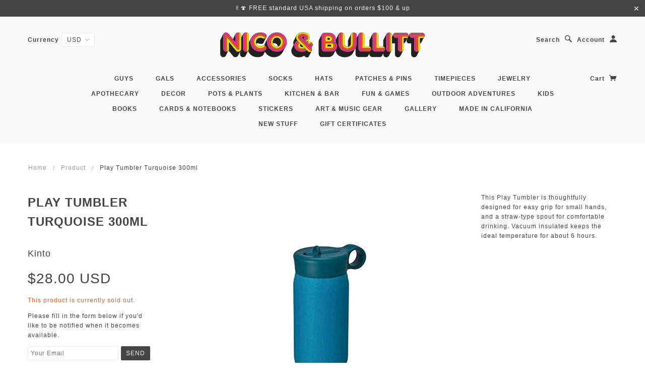

--- FILE ---
content_type: text/html; charset=utf-8
request_url: https://www.nicoandbullitt.com/products/play-tumbler-turquoise-300ml
body_size: 16787
content:
<!doctype html>
<!--[if lt IE 7]> <html class="no-js lt-ie9 lt-ie8 lt-ie7" lang="en"> <![endif]-->
<!--[if IE 7]> <html class="no-js lt-ie9 lt-ie8" lang="en"> <![endif]-->
<!--[if IE 8]> <html class="no-js lt-ie9" lang="en"> <![endif]-->
<!--[if IE 9]> <html class="ie9 no-js"> <![endif]-->
<!--[if (gt IE 9)|!(IE)]><!--> <html class="no-js"> <!--<![endif]-->

<head>

  <!-- Blockshop Theme Version 2.5.2 by Troop Themes - http://troopthemes.com/  -->

  <meta charset="UTF-8" />
  <meta http-equiv="X-UA-Compatible" content="IE=edge,chrome=1" />
  <meta name="viewport" content="width=device-width, initial-scale=1.0" />
  
    <link rel="shortcut icon" type="image/png" href="//www.nicoandbullitt.com/cdn/shop/t/23/assets/favicon.png?v=143730530844183001701483170563" />
  

  
    <title>Play Tumbler Turquoise 300ml | Nico &amp; Bullitt</title>
  

  
  <meta name="description" content="This Play Tumbler is thoughtfully designed for easy grip for small hands, and a straw-type spout for comfortable drinking. Vacuum insulated keeps the ideal temperature for about 6 hours." />
  

  <link rel="canonical" href="https://www.nicoandbullitt.com/products/play-tumbler-turquoise-300ml" />

  

  <meta property="og:type" content="product">
  <meta property="og:title" content="Play Tumbler Turquoise 300ml">
  
  <meta property="og:image" content="http://www.nicoandbullitt.com/cdn/shop/products/playtumblerblue_grande.jpg?v=1573162994">
  <meta property="og:image:secure_url" content="https://www.nicoandbullitt.com/cdn/shop/products/playtumblerblue_grande.jpg?v=1573162994">
  
  <meta property="og:price:amount" content="28.00">
  <meta property="og:price:currency" content="USD">


  <meta property="og:description" content="This Play Tumbler is thoughtfully designed for easy grip for small hands, and a straw-type spout for comfortable drinking. Vacuum insulated keeps the ideal temperature for about 6 hours.">

  <meta property="og:url" content="https://www.nicoandbullitt.com/products/play-tumbler-turquoise-300ml">
  <meta property="og:site_name" content="Nico &amp; Bullitt">





<meta name="twitter:card" content="summary">

  <meta name="twitter:title" content="Play Tumbler Turquoise 300ml">
  <meta name="twitter:description" content="This Play Tumbler is thoughtfully designed for easy grip for small hands, and a straw-type spout for comfortable drinking. Vacuum insulated keeps the ideal temperature for about 6 hours.">
  <meta name="twitter:image" content="https://www.nicoandbullitt.com/cdn/shop/products/playtumblerblue_medium.jpg?v=1573162994">
  <meta name="twitter:image:width" content="240">
  <meta name="twitter:image:height" content="240">


  




























<script>
  WebFontConfig = {
    
    
    google: { families: ['Open Sans:400,700', ] }
    
  };
</script>
<script src="//ajax.googleapis.com/ajax/libs/webfont/1.4.7/webfont.js"></script>


  <script>window.performance && window.performance.mark && window.performance.mark('shopify.content_for_header.start');</script><meta id="shopify-digital-wallet" name="shopify-digital-wallet" content="/14509234/digital_wallets/dialog">
<meta name="shopify-checkout-api-token" content="a04ced1756041d282478aa4c051a0a22">
<meta id="in-context-paypal-metadata" data-shop-id="14509234" data-venmo-supported="false" data-environment="production" data-locale="en_US" data-paypal-v4="true" data-currency="USD">
<link rel="alternate" type="application/json+oembed" href="https://www.nicoandbullitt.com/products/play-tumbler-turquoise-300ml.oembed">
<script async="async" src="/checkouts/internal/preloads.js?locale=en-US"></script>
<link rel="preconnect" href="https://shop.app" crossorigin="anonymous">
<script async="async" src="https://shop.app/checkouts/internal/preloads.js?locale=en-US&shop_id=14509234" crossorigin="anonymous"></script>
<script id="apple-pay-shop-capabilities" type="application/json">{"shopId":14509234,"countryCode":"US","currencyCode":"USD","merchantCapabilities":["supports3DS"],"merchantId":"gid:\/\/shopify\/Shop\/14509234","merchantName":"Nico \u0026 Bullitt","requiredBillingContactFields":["postalAddress","email"],"requiredShippingContactFields":["postalAddress","email"],"shippingType":"shipping","supportedNetworks":["visa","masterCard","amex","discover","elo","jcb"],"total":{"type":"pending","label":"Nico \u0026 Bullitt","amount":"1.00"},"shopifyPaymentsEnabled":true,"supportsSubscriptions":true}</script>
<script id="shopify-features" type="application/json">{"accessToken":"a04ced1756041d282478aa4c051a0a22","betas":["rich-media-storefront-analytics"],"domain":"www.nicoandbullitt.com","predictiveSearch":true,"shopId":14509234,"locale":"en"}</script>
<script>var Shopify = Shopify || {};
Shopify.shop = "harold-and-maude-shop.myshopify.com";
Shopify.locale = "en";
Shopify.currency = {"active":"USD","rate":"1.0"};
Shopify.country = "US";
Shopify.theme = {"name":"Blockshop","id":127855235,"schema_name":null,"schema_version":null,"theme_store_id":606,"role":"main"};
Shopify.theme.handle = "null";
Shopify.theme.style = {"id":null,"handle":null};
Shopify.cdnHost = "www.nicoandbullitt.com/cdn";
Shopify.routes = Shopify.routes || {};
Shopify.routes.root = "/";</script>
<script type="module">!function(o){(o.Shopify=o.Shopify||{}).modules=!0}(window);</script>
<script>!function(o){function n(){var o=[];function n(){o.push(Array.prototype.slice.apply(arguments))}return n.q=o,n}var t=o.Shopify=o.Shopify||{};t.loadFeatures=n(),t.autoloadFeatures=n()}(window);</script>
<script>
  window.ShopifyPay = window.ShopifyPay || {};
  window.ShopifyPay.apiHost = "shop.app\/pay";
  window.ShopifyPay.redirectState = null;
</script>
<script id="shop-js-analytics" type="application/json">{"pageType":"product"}</script>
<script defer="defer" async type="module" src="//www.nicoandbullitt.com/cdn/shopifycloud/shop-js/modules/v2/client.init-shop-cart-sync_IZsNAliE.en.esm.js"></script>
<script defer="defer" async type="module" src="//www.nicoandbullitt.com/cdn/shopifycloud/shop-js/modules/v2/chunk.common_0OUaOowp.esm.js"></script>
<script type="module">
  await import("//www.nicoandbullitt.com/cdn/shopifycloud/shop-js/modules/v2/client.init-shop-cart-sync_IZsNAliE.en.esm.js");
await import("//www.nicoandbullitt.com/cdn/shopifycloud/shop-js/modules/v2/chunk.common_0OUaOowp.esm.js");

  window.Shopify.SignInWithShop?.initShopCartSync?.({"fedCMEnabled":true,"windoidEnabled":true});

</script>
<script>
  window.Shopify = window.Shopify || {};
  if (!window.Shopify.featureAssets) window.Shopify.featureAssets = {};
  window.Shopify.featureAssets['shop-js'] = {"shop-cart-sync":["modules/v2/client.shop-cart-sync_DLOhI_0X.en.esm.js","modules/v2/chunk.common_0OUaOowp.esm.js"],"init-fed-cm":["modules/v2/client.init-fed-cm_C6YtU0w6.en.esm.js","modules/v2/chunk.common_0OUaOowp.esm.js"],"shop-button":["modules/v2/client.shop-button_BCMx7GTG.en.esm.js","modules/v2/chunk.common_0OUaOowp.esm.js"],"shop-cash-offers":["modules/v2/client.shop-cash-offers_BT26qb5j.en.esm.js","modules/v2/chunk.common_0OUaOowp.esm.js","modules/v2/chunk.modal_CGo_dVj3.esm.js"],"init-windoid":["modules/v2/client.init-windoid_B9PkRMql.en.esm.js","modules/v2/chunk.common_0OUaOowp.esm.js"],"init-shop-email-lookup-coordinator":["modules/v2/client.init-shop-email-lookup-coordinator_DZkqjsbU.en.esm.js","modules/v2/chunk.common_0OUaOowp.esm.js"],"shop-toast-manager":["modules/v2/client.shop-toast-manager_Di2EnuM7.en.esm.js","modules/v2/chunk.common_0OUaOowp.esm.js"],"shop-login-button":["modules/v2/client.shop-login-button_BtqW_SIO.en.esm.js","modules/v2/chunk.common_0OUaOowp.esm.js","modules/v2/chunk.modal_CGo_dVj3.esm.js"],"avatar":["modules/v2/client.avatar_BTnouDA3.en.esm.js"],"pay-button":["modules/v2/client.pay-button_CWa-C9R1.en.esm.js","modules/v2/chunk.common_0OUaOowp.esm.js"],"init-shop-cart-sync":["modules/v2/client.init-shop-cart-sync_IZsNAliE.en.esm.js","modules/v2/chunk.common_0OUaOowp.esm.js"],"init-customer-accounts":["modules/v2/client.init-customer-accounts_DenGwJTU.en.esm.js","modules/v2/client.shop-login-button_BtqW_SIO.en.esm.js","modules/v2/chunk.common_0OUaOowp.esm.js","modules/v2/chunk.modal_CGo_dVj3.esm.js"],"init-shop-for-new-customer-accounts":["modules/v2/client.init-shop-for-new-customer-accounts_JdHXxpS9.en.esm.js","modules/v2/client.shop-login-button_BtqW_SIO.en.esm.js","modules/v2/chunk.common_0OUaOowp.esm.js","modules/v2/chunk.modal_CGo_dVj3.esm.js"],"init-customer-accounts-sign-up":["modules/v2/client.init-customer-accounts-sign-up_D6__K_p8.en.esm.js","modules/v2/client.shop-login-button_BtqW_SIO.en.esm.js","modules/v2/chunk.common_0OUaOowp.esm.js","modules/v2/chunk.modal_CGo_dVj3.esm.js"],"checkout-modal":["modules/v2/client.checkout-modal_C_ZQDY6s.en.esm.js","modules/v2/chunk.common_0OUaOowp.esm.js","modules/v2/chunk.modal_CGo_dVj3.esm.js"],"shop-follow-button":["modules/v2/client.shop-follow-button_XetIsj8l.en.esm.js","modules/v2/chunk.common_0OUaOowp.esm.js","modules/v2/chunk.modal_CGo_dVj3.esm.js"],"lead-capture":["modules/v2/client.lead-capture_DvA72MRN.en.esm.js","modules/v2/chunk.common_0OUaOowp.esm.js","modules/v2/chunk.modal_CGo_dVj3.esm.js"],"shop-login":["modules/v2/client.shop-login_ClXNxyh6.en.esm.js","modules/v2/chunk.common_0OUaOowp.esm.js","modules/v2/chunk.modal_CGo_dVj3.esm.js"],"payment-terms":["modules/v2/client.payment-terms_CNlwjfZz.en.esm.js","modules/v2/chunk.common_0OUaOowp.esm.js","modules/v2/chunk.modal_CGo_dVj3.esm.js"]};
</script>
<script>(function() {
  var isLoaded = false;
  function asyncLoad() {
    if (isLoaded) return;
    isLoaded = true;
    var urls = ["https:\/\/chimpstatic.com\/mcjs-connected\/js\/users\/3d155fbc2e93edccdf906df57\/8fb6f715e1c2a6825e9ab26f9.js?shop=harold-and-maude-shop.myshopify.com","https:\/\/chimpstatic.com\/mcjs-connected\/js\/users\/3d155fbc2e93edccdf906df57\/02156d0962843d2fc74a64bb5.js?shop=harold-and-maude-shop.myshopify.com"];
    for (var i = 0; i < urls.length; i++) {
      var s = document.createElement('script');
      s.type = 'text/javascript';
      s.async = true;
      s.src = urls[i];
      var x = document.getElementsByTagName('script')[0];
      x.parentNode.insertBefore(s, x);
    }
  };
  if(window.attachEvent) {
    window.attachEvent('onload', asyncLoad);
  } else {
    window.addEventListener('load', asyncLoad, false);
  }
})();</script>
<script id="__st">var __st={"a":14509234,"offset":-28800,"reqid":"db718e9f-dc66-43cb-81b0-b40358844aa1-1768481445","pageurl":"www.nicoandbullitt.com\/products\/play-tumbler-turquoise-300ml","u":"fde3fd6c8cdd","p":"product","rtyp":"product","rid":4359610499165};</script>
<script>window.ShopifyPaypalV4VisibilityTracking = true;</script>
<script id="captcha-bootstrap">!function(){'use strict';const t='contact',e='account',n='new_comment',o=[[t,t],['blogs',n],['comments',n],[t,'customer']],c=[[e,'customer_login'],[e,'guest_login'],[e,'recover_customer_password'],[e,'create_customer']],r=t=>t.map((([t,e])=>`form[action*='/${t}']:not([data-nocaptcha='true']) input[name='form_type'][value='${e}']`)).join(','),a=t=>()=>t?[...document.querySelectorAll(t)].map((t=>t.form)):[];function s(){const t=[...o],e=r(t);return a(e)}const i='password',u='form_key',d=['recaptcha-v3-token','g-recaptcha-response','h-captcha-response',i],f=()=>{try{return window.sessionStorage}catch{return}},m='__shopify_v',_=t=>t.elements[u];function p(t,e,n=!1){try{const o=window.sessionStorage,c=JSON.parse(o.getItem(e)),{data:r}=function(t){const{data:e,action:n}=t;return t[m]||n?{data:e,action:n}:{data:t,action:n}}(c);for(const[e,n]of Object.entries(r))t.elements[e]&&(t.elements[e].value=n);n&&o.removeItem(e)}catch(o){console.error('form repopulation failed',{error:o})}}const l='form_type',E='cptcha';function T(t){t.dataset[E]=!0}const w=window,h=w.document,L='Shopify',v='ce_forms',y='captcha';let A=!1;((t,e)=>{const n=(g='f06e6c50-85a8-45c8-87d0-21a2b65856fe',I='https://cdn.shopify.com/shopifycloud/storefront-forms-hcaptcha/ce_storefront_forms_captcha_hcaptcha.v1.5.2.iife.js',D={infoText:'Protected by hCaptcha',privacyText:'Privacy',termsText:'Terms'},(t,e,n)=>{const o=w[L][v],c=o.bindForm;if(c)return c(t,g,e,D).then(n);var r;o.q.push([[t,g,e,D],n]),r=I,A||(h.body.append(Object.assign(h.createElement('script'),{id:'captcha-provider',async:!0,src:r})),A=!0)});var g,I,D;w[L]=w[L]||{},w[L][v]=w[L][v]||{},w[L][v].q=[],w[L][y]=w[L][y]||{},w[L][y].protect=function(t,e){n(t,void 0,e),T(t)},Object.freeze(w[L][y]),function(t,e,n,w,h,L){const[v,y,A,g]=function(t,e,n){const i=e?o:[],u=t?c:[],d=[...i,...u],f=r(d),m=r(i),_=r(d.filter((([t,e])=>n.includes(e))));return[a(f),a(m),a(_),s()]}(w,h,L),I=t=>{const e=t.target;return e instanceof HTMLFormElement?e:e&&e.form},D=t=>v().includes(t);t.addEventListener('submit',(t=>{const e=I(t);if(!e)return;const n=D(e)&&!e.dataset.hcaptchaBound&&!e.dataset.recaptchaBound,o=_(e),c=g().includes(e)&&(!o||!o.value);(n||c)&&t.preventDefault(),c&&!n&&(function(t){try{if(!f())return;!function(t){const e=f();if(!e)return;const n=_(t);if(!n)return;const o=n.value;o&&e.removeItem(o)}(t);const e=Array.from(Array(32),(()=>Math.random().toString(36)[2])).join('');!function(t,e){_(t)||t.append(Object.assign(document.createElement('input'),{type:'hidden',name:u})),t.elements[u].value=e}(t,e),function(t,e){const n=f();if(!n)return;const o=[...t.querySelectorAll(`input[type='${i}']`)].map((({name:t})=>t)),c=[...d,...o],r={};for(const[a,s]of new FormData(t).entries())c.includes(a)||(r[a]=s);n.setItem(e,JSON.stringify({[m]:1,action:t.action,data:r}))}(t,e)}catch(e){console.error('failed to persist form',e)}}(e),e.submit())}));const S=(t,e)=>{t&&!t.dataset[E]&&(n(t,e.some((e=>e===t))),T(t))};for(const o of['focusin','change'])t.addEventListener(o,(t=>{const e=I(t);D(e)&&S(e,y())}));const B=e.get('form_key'),M=e.get(l),P=B&&M;t.addEventListener('DOMContentLoaded',(()=>{const t=y();if(P)for(const e of t)e.elements[l].value===M&&p(e,B);[...new Set([...A(),...v().filter((t=>'true'===t.dataset.shopifyCaptcha))])].forEach((e=>S(e,t)))}))}(h,new URLSearchParams(w.location.search),n,t,e,['guest_login'])})(!0,!0)}();</script>
<script integrity="sha256-4kQ18oKyAcykRKYeNunJcIwy7WH5gtpwJnB7kiuLZ1E=" data-source-attribution="shopify.loadfeatures" defer="defer" src="//www.nicoandbullitt.com/cdn/shopifycloud/storefront/assets/storefront/load_feature-a0a9edcb.js" crossorigin="anonymous"></script>
<script crossorigin="anonymous" defer="defer" src="//www.nicoandbullitt.com/cdn/shopifycloud/storefront/assets/shopify_pay/storefront-65b4c6d7.js?v=20250812"></script>
<script data-source-attribution="shopify.dynamic_checkout.dynamic.init">var Shopify=Shopify||{};Shopify.PaymentButton=Shopify.PaymentButton||{isStorefrontPortableWallets:!0,init:function(){window.Shopify.PaymentButton.init=function(){};var t=document.createElement("script");t.src="https://www.nicoandbullitt.com/cdn/shopifycloud/portable-wallets/latest/portable-wallets.en.js",t.type="module",document.head.appendChild(t)}};
</script>
<script data-source-attribution="shopify.dynamic_checkout.buyer_consent">
  function portableWalletsHideBuyerConsent(e){var t=document.getElementById("shopify-buyer-consent"),n=document.getElementById("shopify-subscription-policy-button");t&&n&&(t.classList.add("hidden"),t.setAttribute("aria-hidden","true"),n.removeEventListener("click",e))}function portableWalletsShowBuyerConsent(e){var t=document.getElementById("shopify-buyer-consent"),n=document.getElementById("shopify-subscription-policy-button");t&&n&&(t.classList.remove("hidden"),t.removeAttribute("aria-hidden"),n.addEventListener("click",e))}window.Shopify?.PaymentButton&&(window.Shopify.PaymentButton.hideBuyerConsent=portableWalletsHideBuyerConsent,window.Shopify.PaymentButton.showBuyerConsent=portableWalletsShowBuyerConsent);
</script>
<script data-source-attribution="shopify.dynamic_checkout.cart.bootstrap">document.addEventListener("DOMContentLoaded",(function(){function t(){return document.querySelector("shopify-accelerated-checkout-cart, shopify-accelerated-checkout")}if(t())Shopify.PaymentButton.init();else{new MutationObserver((function(e,n){t()&&(Shopify.PaymentButton.init(),n.disconnect())})).observe(document.body,{childList:!0,subtree:!0})}}));
</script>
<script id='scb4127' type='text/javascript' async='' src='https://www.nicoandbullitt.com/cdn/shopifycloud/privacy-banner/storefront-banner.js'></script><link id="shopify-accelerated-checkout-styles" rel="stylesheet" media="screen" href="https://www.nicoandbullitt.com/cdn/shopifycloud/portable-wallets/latest/accelerated-checkout-backwards-compat.css" crossorigin="anonymous">
<style id="shopify-accelerated-checkout-cart">
        #shopify-buyer-consent {
  margin-top: 1em;
  display: inline-block;
  width: 100%;
}

#shopify-buyer-consent.hidden {
  display: none;
}

#shopify-subscription-policy-button {
  background: none;
  border: none;
  padding: 0;
  text-decoration: underline;
  font-size: inherit;
  cursor: pointer;
}

#shopify-subscription-policy-button::before {
  box-shadow: none;
}

      </style>

<script>window.performance && window.performance.mark && window.performance.mark('shopify.content_for_header.end');</script>

  <link href="//www.nicoandbullitt.com/cdn/shop/t/23/assets/style.css?v=75197070950813434791696286602" rel="stylesheet" type="text/css" media="all" />
  <style>

/* Add Your Custom Styles Here */



</style>

  <!--[if lt IE 8]>
    <script src="//www.nicoandbullitt.com/cdn/shop/t/23/assets/json2.js?v=154133857350868653501472488699" type="text/javascript"></script>
  <![endif]-->

  <!--[if lt IE 9]>
  
  <script src="//html5shim.googlecode.com/svn/trunk/html5.js" type="text/javascript"></script>
  <script src="//www.nicoandbullitt.com/cdn/shop/t/23/assets/dd_roundies.js?v=75117064764312664521472488697" type="text/javascript"></script>
  <script>
  DD_roundies.addRule('.circle', '45px');
  </script>
  <![endif]-->

  <!--[if IE]>
    <style>
      .main-header .currency-selector select {
        width: 80px;
        padding-right: 10px;
      }
    </style>
  <![endif]-->

  <!-- >= IE 11 -->
  <style>
    @media screen and (-ms-high-contrast: active), (-ms-high-contrast: none) {
      .main-header .currency-selector select {
        width: 80px;
        padding-right: 10px;
      }
    }
  </style>



  <script src="//www.nicoandbullitt.com/cdn/shop/t/23/assets/custom.modernizr.js?v=157332359703553078881472488696" type="text/javascript"></script>
  <script src="//ajax.googleapis.com/ajax/libs/jquery/1.9.1/jquery.min.js" type="text/javascript"></script>
  <script src="//ajax.googleapis.com/ajax/libs/jqueryui/1.10.3/jquery-ui.min.js" type="text/javascript"></script>
  <script src="//www.nicoandbullitt.com/cdn/shopifycloud/storefront/assets/themes_support/api.jquery-7ab1a3a4.js" type="text/javascript"></script>
  <script src="//www.nicoandbullitt.com/cdn/shopifycloud/storefront/assets/themes_support/option_selection-b017cd28.js" type="text/javascript"></script>

  

  <script>
    var twitterID = '',
    general_external_links_enabled = true,
    general_scroll_to_active_item = true,
    shop_url = 'https://www.nicoandbullitt.com',
    shop_money_format = '${{amount}}',
    home_slider_auto_enabled = true,
    home_slider_rotate_frequency = 5000,
    home_slider_transition_style = 'fade',
    home_widget_twitter_enabled = false,
    home_widget_blog_enabled = true,
    home_widget_instagram_access_token = '4137376155.c76948d.fff61a9eda3a4d15b54ae977c7ffec31',
    product_zoom_enabled = true,
    product_modal_enabled = true,
    products_per_row = 6,
    currency_switcher_enabled = true,
    popup_config = {
      enabled               : false,
      newsletter_enabled    : true,
      social_icons_enabled  : true,
      show_image_enabled    : true,
      image_link            : "",
      seconds_until         : 5,
      show_image_url        : '//www.nicoandbullitt.com/cdn/shop/t/23/assets/popup.jpg?v=137646658143170528401472488701',
      page_content          : '',
      days_until            : 'test_mode',
      storage_key           : 'troop_popup_storage'
    };

    // newer naming convention
    var theme = {};
    theme.shop_currency = 'USD';
    theme.translation = {};
    theme.translation.newsletter_success_message = 'Thanks for signing up!';
    theme.translation.newsletter_email_blank = 'Email field is blank';
    theme.preload_image = '//www.nicoandbullitt.com/cdn/shop/t/23/assets/popup.jpg?v=137646658143170528401472488701';
    theme.size_chart_label = 'Size chart';
    theme.product_size_chart_option = 'size';
    theme.product_low_in_stock = {
      show: false === false ? false : true,
      amount: 'false',
      one: 'Only 1 item left.',
      other: 'Only 2 items left.'
    };

  </script>

  
    <script src="/services/javascripts/currencies.js" type="text/javascript"></script>
<script src="//www.nicoandbullitt.com/cdn/shop/t/23/assets/jquery.currencies.min.js?v=175057760772006623221472488698" type="text/javascript"></script>

<script>

  
  Currency.format = 'money_with_currency_format';
  

  var shopCurrency = 'USD';

  /* Sometimes merchants change their shop currency, let's tell our JavaScript file */
  Currency.moneyFormats[shopCurrency].money_with_currency_format = "${{amount}} USD";
  Currency.moneyFormats[shopCurrency].money_format = "${{amount}}";
    
  /* Default currency */
  var defaultCurrency = 'USD' || shopCurrency;
    
  /* Cookie currency */
  var cookieCurrency = Currency.cookie.read();

  /* Fix for customer account pages */
  jQuery('span.money span.money').each(function() {
    jQuery(this).parents('span.money').removeClass('money');
  });

  /* Saving the current price */
  jQuery('span.money').each(function() {
    jQuery(this).attr('data-currency-USD', jQuery(this).html());
  });
    
jQuery(function($) {
    
  // If there's no cookie.
  if (cookieCurrency == null) {
    if (shopCurrency == defaultCurrency) {
      Currency.currentCurrency = defaultCurrency;
    }
    Currency.convertAll(shopCurrency, shopCurrency);
  }
  // If the cookie value does not correspond to any value in the currency dropdown.
  else if (jQuery('[name=currencies]').size() && jQuery('[name=currencies] option[value=' + cookieCurrency + ']').size() === 0) {
    Currency.currentCurrency = shopCurrency;
    Currency.cookie.write(shopCurrency);
  }
  else if (cookieCurrency === shopCurrency) {
    Currency.currentCurrency = shopCurrency;
    Currency.convertAll(shopCurrency, cookieCurrency);
  } else {
    Currency.convertAll(shopCurrency, cookieCurrency);
  }

  jQuery('[name=currencies]').val(Currency.currentCurrency).change(function() {
    var newCurrency = jQuery(this).val();
    Currency.convertAll(Currency.currentCurrency, newCurrency);
    jQuery('.selected-currency').text(Currency.currentCurrency);
  });
  
  jQuery('.selected-currency').text(Currency.currentCurrency);


  Foundation.libs.forms.refresh_custom_select($('.main-header .row.top .currency-selector select'), true);
  Foundation.libs.forms.refresh_custom_select($('.main-header .mobile-menu .currency-selector select'), true);

  
});

</script>
  

  <script src="//www.nicoandbullitt.com/cdn/shop/t/23/assets/plugins.js?v=26013873585010736011472488701" type="text/javascript"></script>
  <script src="//www.nicoandbullitt.com/cdn/shop/t/23/assets/shop.js?v=130642703113778934491472488702" type="text/javascript"></script>

<link href="https://monorail-edge.shopifysvc.com" rel="dns-prefetch">
<script>(function(){if ("sendBeacon" in navigator && "performance" in window) {try {var session_token_from_headers = performance.getEntriesByType('navigation')[0].serverTiming.find(x => x.name == '_s').description;} catch {var session_token_from_headers = undefined;}var session_cookie_matches = document.cookie.match(/_shopify_s=([^;]*)/);var session_token_from_cookie = session_cookie_matches && session_cookie_matches.length === 2 ? session_cookie_matches[1] : "";var session_token = session_token_from_headers || session_token_from_cookie || "";function handle_abandonment_event(e) {var entries = performance.getEntries().filter(function(entry) {return /monorail-edge.shopifysvc.com/.test(entry.name);});if (!window.abandonment_tracked && entries.length === 0) {window.abandonment_tracked = true;var currentMs = Date.now();var navigation_start = performance.timing.navigationStart;var payload = {shop_id: 14509234,url: window.location.href,navigation_start,duration: currentMs - navigation_start,session_token,page_type: "product"};window.navigator.sendBeacon("https://monorail-edge.shopifysvc.com/v1/produce", JSON.stringify({schema_id: "online_store_buyer_site_abandonment/1.1",payload: payload,metadata: {event_created_at_ms: currentMs,event_sent_at_ms: currentMs}}));}}window.addEventListener('pagehide', handle_abandonment_event);}}());</script>
<script id="web-pixels-manager-setup">(function e(e,d,r,n,o){if(void 0===o&&(o={}),!Boolean(null===(a=null===(i=window.Shopify)||void 0===i?void 0:i.analytics)||void 0===a?void 0:a.replayQueue)){var i,a;window.Shopify=window.Shopify||{};var t=window.Shopify;t.analytics=t.analytics||{};var s=t.analytics;s.replayQueue=[],s.publish=function(e,d,r){return s.replayQueue.push([e,d,r]),!0};try{self.performance.mark("wpm:start")}catch(e){}var l=function(){var e={modern:/Edge?\/(1{2}[4-9]|1[2-9]\d|[2-9]\d{2}|\d{4,})\.\d+(\.\d+|)|Firefox\/(1{2}[4-9]|1[2-9]\d|[2-9]\d{2}|\d{4,})\.\d+(\.\d+|)|Chrom(ium|e)\/(9{2}|\d{3,})\.\d+(\.\d+|)|(Maci|X1{2}).+ Version\/(15\.\d+|(1[6-9]|[2-9]\d|\d{3,})\.\d+)([,.]\d+|)( \(\w+\)|)( Mobile\/\w+|) Safari\/|Chrome.+OPR\/(9{2}|\d{3,})\.\d+\.\d+|(CPU[ +]OS|iPhone[ +]OS|CPU[ +]iPhone|CPU IPhone OS|CPU iPad OS)[ +]+(15[._]\d+|(1[6-9]|[2-9]\d|\d{3,})[._]\d+)([._]\d+|)|Android:?[ /-](13[3-9]|1[4-9]\d|[2-9]\d{2}|\d{4,})(\.\d+|)(\.\d+|)|Android.+Firefox\/(13[5-9]|1[4-9]\d|[2-9]\d{2}|\d{4,})\.\d+(\.\d+|)|Android.+Chrom(ium|e)\/(13[3-9]|1[4-9]\d|[2-9]\d{2}|\d{4,})\.\d+(\.\d+|)|SamsungBrowser\/([2-9]\d|\d{3,})\.\d+/,legacy:/Edge?\/(1[6-9]|[2-9]\d|\d{3,})\.\d+(\.\d+|)|Firefox\/(5[4-9]|[6-9]\d|\d{3,})\.\d+(\.\d+|)|Chrom(ium|e)\/(5[1-9]|[6-9]\d|\d{3,})\.\d+(\.\d+|)([\d.]+$|.*Safari\/(?![\d.]+ Edge\/[\d.]+$))|(Maci|X1{2}).+ Version\/(10\.\d+|(1[1-9]|[2-9]\d|\d{3,})\.\d+)([,.]\d+|)( \(\w+\)|)( Mobile\/\w+|) Safari\/|Chrome.+OPR\/(3[89]|[4-9]\d|\d{3,})\.\d+\.\d+|(CPU[ +]OS|iPhone[ +]OS|CPU[ +]iPhone|CPU IPhone OS|CPU iPad OS)[ +]+(10[._]\d+|(1[1-9]|[2-9]\d|\d{3,})[._]\d+)([._]\d+|)|Android:?[ /-](13[3-9]|1[4-9]\d|[2-9]\d{2}|\d{4,})(\.\d+|)(\.\d+|)|Mobile Safari.+OPR\/([89]\d|\d{3,})\.\d+\.\d+|Android.+Firefox\/(13[5-9]|1[4-9]\d|[2-9]\d{2}|\d{4,})\.\d+(\.\d+|)|Android.+Chrom(ium|e)\/(13[3-9]|1[4-9]\d|[2-9]\d{2}|\d{4,})\.\d+(\.\d+|)|Android.+(UC? ?Browser|UCWEB|U3)[ /]?(15\.([5-9]|\d{2,})|(1[6-9]|[2-9]\d|\d{3,})\.\d+)\.\d+|SamsungBrowser\/(5\.\d+|([6-9]|\d{2,})\.\d+)|Android.+MQ{2}Browser\/(14(\.(9|\d{2,})|)|(1[5-9]|[2-9]\d|\d{3,})(\.\d+|))(\.\d+|)|K[Aa][Ii]OS\/(3\.\d+|([4-9]|\d{2,})\.\d+)(\.\d+|)/},d=e.modern,r=e.legacy,n=navigator.userAgent;return n.match(d)?"modern":n.match(r)?"legacy":"unknown"}(),u="modern"===l?"modern":"legacy",c=(null!=n?n:{modern:"",legacy:""})[u],f=function(e){return[e.baseUrl,"/wpm","/b",e.hashVersion,"modern"===e.buildTarget?"m":"l",".js"].join("")}({baseUrl:d,hashVersion:r,buildTarget:u}),m=function(e){var d=e.version,r=e.bundleTarget,n=e.surface,o=e.pageUrl,i=e.monorailEndpoint;return{emit:function(e){var a=e.status,t=e.errorMsg,s=(new Date).getTime(),l=JSON.stringify({metadata:{event_sent_at_ms:s},events:[{schema_id:"web_pixels_manager_load/3.1",payload:{version:d,bundle_target:r,page_url:o,status:a,surface:n,error_msg:t},metadata:{event_created_at_ms:s}}]});if(!i)return console&&console.warn&&console.warn("[Web Pixels Manager] No Monorail endpoint provided, skipping logging."),!1;try{return self.navigator.sendBeacon.bind(self.navigator)(i,l)}catch(e){}var u=new XMLHttpRequest;try{return u.open("POST",i,!0),u.setRequestHeader("Content-Type","text/plain"),u.send(l),!0}catch(e){return console&&console.warn&&console.warn("[Web Pixels Manager] Got an unhandled error while logging to Monorail."),!1}}}}({version:r,bundleTarget:l,surface:e.surface,pageUrl:self.location.href,monorailEndpoint:e.monorailEndpoint});try{o.browserTarget=l,function(e){var d=e.src,r=e.async,n=void 0===r||r,o=e.onload,i=e.onerror,a=e.sri,t=e.scriptDataAttributes,s=void 0===t?{}:t,l=document.createElement("script"),u=document.querySelector("head"),c=document.querySelector("body");if(l.async=n,l.src=d,a&&(l.integrity=a,l.crossOrigin="anonymous"),s)for(var f in s)if(Object.prototype.hasOwnProperty.call(s,f))try{l.dataset[f]=s[f]}catch(e){}if(o&&l.addEventListener("load",o),i&&l.addEventListener("error",i),u)u.appendChild(l);else{if(!c)throw new Error("Did not find a head or body element to append the script");c.appendChild(l)}}({src:f,async:!0,onload:function(){if(!function(){var e,d;return Boolean(null===(d=null===(e=window.Shopify)||void 0===e?void 0:e.analytics)||void 0===d?void 0:d.initialized)}()){var d=window.webPixelsManager.init(e)||void 0;if(d){var r=window.Shopify.analytics;r.replayQueue.forEach((function(e){var r=e[0],n=e[1],o=e[2];d.publishCustomEvent(r,n,o)})),r.replayQueue=[],r.publish=d.publishCustomEvent,r.visitor=d.visitor,r.initialized=!0}}},onerror:function(){return m.emit({status:"failed",errorMsg:"".concat(f," has failed to load")})},sri:function(e){var d=/^sha384-[A-Za-z0-9+/=]+$/;return"string"==typeof e&&d.test(e)}(c)?c:"",scriptDataAttributes:o}),m.emit({status:"loading"})}catch(e){m.emit({status:"failed",errorMsg:(null==e?void 0:e.message)||"Unknown error"})}}})({shopId: 14509234,storefrontBaseUrl: "https://www.nicoandbullitt.com",extensionsBaseUrl: "https://extensions.shopifycdn.com/cdn/shopifycloud/web-pixels-manager",monorailEndpoint: "https://monorail-edge.shopifysvc.com/unstable/produce_batch",surface: "storefront-renderer",enabledBetaFlags: ["2dca8a86"],webPixelsConfigList: [{"id":"shopify-app-pixel","configuration":"{}","eventPayloadVersion":"v1","runtimeContext":"STRICT","scriptVersion":"0450","apiClientId":"shopify-pixel","type":"APP","privacyPurposes":["ANALYTICS","MARKETING"]},{"id":"shopify-custom-pixel","eventPayloadVersion":"v1","runtimeContext":"LAX","scriptVersion":"0450","apiClientId":"shopify-pixel","type":"CUSTOM","privacyPurposes":["ANALYTICS","MARKETING"]}],isMerchantRequest: false,initData: {"shop":{"name":"Nico \u0026 Bullitt","paymentSettings":{"currencyCode":"USD"},"myshopifyDomain":"harold-and-maude-shop.myshopify.com","countryCode":"US","storefrontUrl":"https:\/\/www.nicoandbullitt.com"},"customer":null,"cart":null,"checkout":null,"productVariants":[{"price":{"amount":28.0,"currencyCode":"USD"},"product":{"title":"Play Tumbler Turquoise 300ml","vendor":"Kinto","id":"4359610499165","untranslatedTitle":"Play Tumbler Turquoise 300ml","url":"\/products\/play-tumbler-turquoise-300ml","type":"home"},"id":"31199570198621","image":{"src":"\/\/www.nicoandbullitt.com\/cdn\/shop\/products\/playtumblerblue.jpg?v=1573162994"},"sku":"","title":"Default Title","untranslatedTitle":"Default Title"}],"purchasingCompany":null},},"https://www.nicoandbullitt.com/cdn","7cecd0b6w90c54c6cpe92089d5m57a67346",{"modern":"","legacy":""},{"shopId":"14509234","storefrontBaseUrl":"https:\/\/www.nicoandbullitt.com","extensionBaseUrl":"https:\/\/extensions.shopifycdn.com\/cdn\/shopifycloud\/web-pixels-manager","surface":"storefront-renderer","enabledBetaFlags":"[\"2dca8a86\"]","isMerchantRequest":"false","hashVersion":"7cecd0b6w90c54c6cpe92089d5m57a67346","publish":"custom","events":"[[\"page_viewed\",{}],[\"product_viewed\",{\"productVariant\":{\"price\":{\"amount\":28.0,\"currencyCode\":\"USD\"},\"product\":{\"title\":\"Play Tumbler Turquoise 300ml\",\"vendor\":\"Kinto\",\"id\":\"4359610499165\",\"untranslatedTitle\":\"Play Tumbler Turquoise 300ml\",\"url\":\"\/products\/play-tumbler-turquoise-300ml\",\"type\":\"home\"},\"id\":\"31199570198621\",\"image\":{\"src\":\"\/\/www.nicoandbullitt.com\/cdn\/shop\/products\/playtumblerblue.jpg?v=1573162994\"},\"sku\":\"\",\"title\":\"Default Title\",\"untranslatedTitle\":\"Default Title\"}}]]"});</script><script>
  window.ShopifyAnalytics = window.ShopifyAnalytics || {};
  window.ShopifyAnalytics.meta = window.ShopifyAnalytics.meta || {};
  window.ShopifyAnalytics.meta.currency = 'USD';
  var meta = {"product":{"id":4359610499165,"gid":"gid:\/\/shopify\/Product\/4359610499165","vendor":"Kinto","type":"home","handle":"play-tumbler-turquoise-300ml","variants":[{"id":31199570198621,"price":2800,"name":"Play Tumbler Turquoise 300ml","public_title":null,"sku":""}],"remote":false},"page":{"pageType":"product","resourceType":"product","resourceId":4359610499165,"requestId":"db718e9f-dc66-43cb-81b0-b40358844aa1-1768481445"}};
  for (var attr in meta) {
    window.ShopifyAnalytics.meta[attr] = meta[attr];
  }
</script>
<script class="analytics">
  (function () {
    var customDocumentWrite = function(content) {
      var jquery = null;

      if (window.jQuery) {
        jquery = window.jQuery;
      } else if (window.Checkout && window.Checkout.$) {
        jquery = window.Checkout.$;
      }

      if (jquery) {
        jquery('body').append(content);
      }
    };

    var hasLoggedConversion = function(token) {
      if (token) {
        return document.cookie.indexOf('loggedConversion=' + token) !== -1;
      }
      return false;
    }

    var setCookieIfConversion = function(token) {
      if (token) {
        var twoMonthsFromNow = new Date(Date.now());
        twoMonthsFromNow.setMonth(twoMonthsFromNow.getMonth() + 2);

        document.cookie = 'loggedConversion=' + token + '; expires=' + twoMonthsFromNow;
      }
    }

    var trekkie = window.ShopifyAnalytics.lib = window.trekkie = window.trekkie || [];
    if (trekkie.integrations) {
      return;
    }
    trekkie.methods = [
      'identify',
      'page',
      'ready',
      'track',
      'trackForm',
      'trackLink'
    ];
    trekkie.factory = function(method) {
      return function() {
        var args = Array.prototype.slice.call(arguments);
        args.unshift(method);
        trekkie.push(args);
        return trekkie;
      };
    };
    for (var i = 0; i < trekkie.methods.length; i++) {
      var key = trekkie.methods[i];
      trekkie[key] = trekkie.factory(key);
    }
    trekkie.load = function(config) {
      trekkie.config = config || {};
      trekkie.config.initialDocumentCookie = document.cookie;
      var first = document.getElementsByTagName('script')[0];
      var script = document.createElement('script');
      script.type = 'text/javascript';
      script.onerror = function(e) {
        var scriptFallback = document.createElement('script');
        scriptFallback.type = 'text/javascript';
        scriptFallback.onerror = function(error) {
                var Monorail = {
      produce: function produce(monorailDomain, schemaId, payload) {
        var currentMs = new Date().getTime();
        var event = {
          schema_id: schemaId,
          payload: payload,
          metadata: {
            event_created_at_ms: currentMs,
            event_sent_at_ms: currentMs
          }
        };
        return Monorail.sendRequest("https://" + monorailDomain + "/v1/produce", JSON.stringify(event));
      },
      sendRequest: function sendRequest(endpointUrl, payload) {
        // Try the sendBeacon API
        if (window && window.navigator && typeof window.navigator.sendBeacon === 'function' && typeof window.Blob === 'function' && !Monorail.isIos12()) {
          var blobData = new window.Blob([payload], {
            type: 'text/plain'
          });

          if (window.navigator.sendBeacon(endpointUrl, blobData)) {
            return true;
          } // sendBeacon was not successful

        } // XHR beacon

        var xhr = new XMLHttpRequest();

        try {
          xhr.open('POST', endpointUrl);
          xhr.setRequestHeader('Content-Type', 'text/plain');
          xhr.send(payload);
        } catch (e) {
          console.log(e);
        }

        return false;
      },
      isIos12: function isIos12() {
        return window.navigator.userAgent.lastIndexOf('iPhone; CPU iPhone OS 12_') !== -1 || window.navigator.userAgent.lastIndexOf('iPad; CPU OS 12_') !== -1;
      }
    };
    Monorail.produce('monorail-edge.shopifysvc.com',
      'trekkie_storefront_load_errors/1.1',
      {shop_id: 14509234,
      theme_id: 127855235,
      app_name: "storefront",
      context_url: window.location.href,
      source_url: "//www.nicoandbullitt.com/cdn/s/trekkie.storefront.cd680fe47e6c39ca5d5df5f0a32d569bc48c0f27.min.js"});

        };
        scriptFallback.async = true;
        scriptFallback.src = '//www.nicoandbullitt.com/cdn/s/trekkie.storefront.cd680fe47e6c39ca5d5df5f0a32d569bc48c0f27.min.js';
        first.parentNode.insertBefore(scriptFallback, first);
      };
      script.async = true;
      script.src = '//www.nicoandbullitt.com/cdn/s/trekkie.storefront.cd680fe47e6c39ca5d5df5f0a32d569bc48c0f27.min.js';
      first.parentNode.insertBefore(script, first);
    };
    trekkie.load(
      {"Trekkie":{"appName":"storefront","development":false,"defaultAttributes":{"shopId":14509234,"isMerchantRequest":null,"themeId":127855235,"themeCityHash":"17690582850910251028","contentLanguage":"en","currency":"USD","eventMetadataId":"ef74002a-0dca-493c-ac6e-5dd0061236d1"},"isServerSideCookieWritingEnabled":true,"monorailRegion":"shop_domain","enabledBetaFlags":["65f19447"]},"Session Attribution":{},"S2S":{"facebookCapiEnabled":false,"source":"trekkie-storefront-renderer","apiClientId":580111}}
    );

    var loaded = false;
    trekkie.ready(function() {
      if (loaded) return;
      loaded = true;

      window.ShopifyAnalytics.lib = window.trekkie;

      var originalDocumentWrite = document.write;
      document.write = customDocumentWrite;
      try { window.ShopifyAnalytics.merchantGoogleAnalytics.call(this); } catch(error) {};
      document.write = originalDocumentWrite;

      window.ShopifyAnalytics.lib.page(null,{"pageType":"product","resourceType":"product","resourceId":4359610499165,"requestId":"db718e9f-dc66-43cb-81b0-b40358844aa1-1768481445","shopifyEmitted":true});

      var match = window.location.pathname.match(/checkouts\/(.+)\/(thank_you|post_purchase)/)
      var token = match? match[1]: undefined;
      if (!hasLoggedConversion(token)) {
        setCookieIfConversion(token);
        window.ShopifyAnalytics.lib.track("Viewed Product",{"currency":"USD","variantId":31199570198621,"productId":4359610499165,"productGid":"gid:\/\/shopify\/Product\/4359610499165","name":"Play Tumbler Turquoise 300ml","price":"28.00","sku":"","brand":"Kinto","variant":null,"category":"home","nonInteraction":true,"remote":false},undefined,undefined,{"shopifyEmitted":true});
      window.ShopifyAnalytics.lib.track("monorail:\/\/trekkie_storefront_viewed_product\/1.1",{"currency":"USD","variantId":31199570198621,"productId":4359610499165,"productGid":"gid:\/\/shopify\/Product\/4359610499165","name":"Play Tumbler Turquoise 300ml","price":"28.00","sku":"","brand":"Kinto","variant":null,"category":"home","nonInteraction":true,"remote":false,"referer":"https:\/\/www.nicoandbullitt.com\/products\/play-tumbler-turquoise-300ml"});
      }
    });


        var eventsListenerScript = document.createElement('script');
        eventsListenerScript.async = true;
        eventsListenerScript.src = "//www.nicoandbullitt.com/cdn/shopifycloud/storefront/assets/shop_events_listener-3da45d37.js";
        document.getElementsByTagName('head')[0].appendChild(eventsListenerScript);

})();</script>
<script
  defer
  src="https://www.nicoandbullitt.com/cdn/shopifycloud/perf-kit/shopify-perf-kit-3.0.3.min.js"
  data-application="storefront-renderer"
  data-shop-id="14509234"
  data-render-region="gcp-us-central1"
  data-page-type="product"
  data-theme-instance-id="127855235"
  data-theme-name=""
  data-theme-version=""
  data-monorail-region="shop_domain"
  data-resource-timing-sampling-rate="10"
  data-shs="true"
  data-shs-beacon="true"
  data-shs-export-with-fetch="true"
  data-shs-logs-sample-rate="1"
  data-shs-beacon-endpoint="https://www.nicoandbullitt.com/api/collect"
></script>
</head>


<body class="page-play-tumbler-turquoise-300ml template-product">

            
              <!-- "snippets/socialshopwave-helper.liquid" was not rendered, the associated app was uninstalled -->
            

  
  
    <div class="promo-bar" style="display: none;">
      
        <span class="text">✌️🍄   FREE standard USA shipping on orders $100 & up</span>
      
      <button class="close">&#x2715;</button>
    </div>
  



  <header class="main-header">
    <div class="bg"></div>
    <div class="row top">
      
        <div class="currency-selector columns left-aligned">
          <form class="custom">
  <span><strong>Currency</strong></span>
  <select id="currencies" name="currencies">
    
    
    <option value="USD" selected="selected">USD</option>
    
      
      <option value="INR">INR</option>
      
    
      
      <option value="GBP">GBP</option>
      
    
      
      <option value="CAD">CAD</option>
      
    
      
    
      
      <option value="AUD">AUD</option>
      
    
      
      <option value="EUR">EUR</option>
      
    
      
      <option value="JPY">JPY</option>
      
    
  </select>
</form> 
        </div>
      

      <div class="columns logo-center">
        <h1 class="title clearfix" role="banner">
  
    <a href="/" role="banner" title="Nico &amp; Bullitt">
      <img src="//www.nicoandbullitt.com/cdn/shop/t/23/assets/logo.png?v=29058380555768275431480525440" alt="Nico &amp; Bullitt" />
    </a>
  
</h1>
      </div>

      <div class="search-account columns">
        <div class="menu">
  

  
    <a class="searchbar-open" href="#">Search<span aria-hidden="true" class="glyph search"></span></a>
  

  
    <a class="account-open" href="#">Account<span aria-hidden="true" class="glyph account"></span></a>
  
    
</div>

<div class="searchbar-container">
  <form  action="/search" method="get" role="search">
    
    <input name="q" type="text" placeholder="Search store..." class="search-box hint text" />
    
    <button class="glyph search"></button>
  </form>
  <a href="#" aria-hidden="true" class="searchbar-close glyph cross"></a>
</div>

<div class="account-container">
  
    
    
    
    

    
      <a href="/account/login" id="customer_login_link">Log in</a> or <a href="/account/register" id="customer_register_link">Sign up</a>
    
  
  <a href="#" aria-hidden="true" class="account-close glyph cross"></a>
</div>




      </div>

    </div><!-- .row -->

    <div class="bottom-row">
      <div class="row">
        <div class="columns menu-container text-center">
          <div class="main-menu">
  <nav role="navigation" class="widescreen clearfix">
    <ul class="font-nav">
      
      
        <li class="nav-item">
          <a class="nav-item-link" href="/collections/guys">
            Guys
          </a>

          
          
            
            
            
          
            
            
            
          
            
            
            
          

          
          
          
            
            
          
            
            
          
            
            
          

        
        </li>
      
        <li class="nav-item">
          <a class="nav-item-link" href="/collections/gals">
            Gals
          </a>

          
          
            
            
            
          
            
            
            
          
            
            
            
          

          
          
          
            
            
          
            
            
          
            
            
          

        
        </li>
      
        <li class="nav-item">
          <a class="nav-item-link" href="/collections/accessories">
            Accessories
          </a>

          
          
            
            
            
          
            
            
            
          
            
            
            
          

          
          
          
            
            
          
            
            
          
            
            
          

        
        </li>
      
        <li class="nav-item">
          <a class="nav-item-link" href="/collections/socks">
            Socks
          </a>

          
          
            
            
            
          
            
            
            
          
            
            
            
          

          
          
          
            
            
          
            
            
          
            
            
          

        
        </li>
      
        <li class="nav-item">
          <a class="nav-item-link" href="/collections/hats">
            Hats
          </a>

          
          
            
            
            
          
            
            
            
          
            
            
            
          

          
          
          
            
            
          
            
            
          
            
            
          

        
        </li>
      
        <li class="nav-item">
          <a class="nav-item-link" href="/collections/patches-pins">
            Patches & Pins
          </a>

          
          
            
            
            
          
            
            
            
          
            
            
            
          

          
          
          
            
            
          
            
            
          
            
            
          

        
        </li>
      
        <li class="nav-item">
          <a class="nav-item-link" href="/collections/timepieces">
            Timepieces
          </a>

          
          
            
            
            
          
            
            
            
          
            
            
            
          

          
          
          
            
            
          
            
            
          
            
            
          

        
        </li>
      
        <li class="nav-item">
          <a class="nav-item-link" href="/collections/jewelry">
            Jewelry
          </a>

          
          
            
            
            
          
            
            
            
          
            
            
            
          

          
          
          
            
            
          
            
            
          
            
            
          

        
        </li>
      
        <li class="nav-item">
          <a class="nav-item-link" href="/collections/apothecary">
            Apothecary
          </a>

          
          
            
            
            
          
            
            
            
          
            
            
            
          

          
          
          
            
            
          
            
            
          
            
            
          

        
        </li>
      
        <li class="nav-item">
          <a class="nav-item-link" href="/collections/decor">
            Decor
          </a>

          
          
            
            
            
          
            
            
            
          
            
            
            
          

          
          
          
            
            
          
            
            
          
            
            
          

        
        </li>
      
        <li class="nav-item">
          <a class="nav-item-link" href="/collections/greenery">
            Pots & Plants
          </a>

          
          
            
            
            
          
            
            
            
          
            
            
            
          

          
          
          
            
            
          
            
            
          
            
            
          

        
        </li>
      
        <li class="nav-item">
          <a class="nav-item-link" href="/collections/apartment">
            Kitchen & Bar
          </a>

          
          
            
            
            
          
            
            
            
          
            
            
            
          

          
          
          
            
            
          
            
            
          
            
            
          

        
        </li>
      
        <li class="nav-item">
          <a class="nav-item-link" href="/collections/games">
            Fun & Games
          </a>

          
          
            
            
            
          
            
            
            
          
            
            
            
          

          
          
          
            
            
          
            
            
          
            
            
          

        
        </li>
      
        <li class="nav-item">
          <a class="nav-item-link" href="/collections/camping">
            Outdoor Adventures
          </a>

          
          
            
            
            
          
            
            
            
          
            
            
            
          

          
          
          
            
            
          
            
            
          
            
            
          

        
        </li>
      
        <li class="nav-item">
          <a class="nav-item-link" href="/collections/kids">
            Kids
          </a>

          
          
            
            
            
          
            
            
            
          
            
            
            
          

          
          
          
            
            
          
            
            
          
            
            
          

        
        </li>
      
        <li class="nav-item">
          <a class="nav-item-link" href="/collections/books">
            Books
          </a>

          
          
            
            
            
          
            
            
            
          
            
            
            
          

          
          
          
            
            
          
            
            
          
            
            
          

        
        </li>
      
        <li class="nav-item">
          <a class="nav-item-link" href="/collections/books-stationery">
            Cards & Notebooks
          </a>

          
          
            
            
            
          
            
            
            
          
            
            
            
          

          
          
          
            
            
          
            
            
          
            
            
          

        
        </li>
      
        <li class="nav-item">
          <a class="nav-item-link" href="/collections/stickers">
            Stickers
          </a>

          
          
            
            
            
          
            
            
            
          
            
            
            
          

          
          
          
            
            
          
            
            
          
            
            
          

        
        </li>
      
        <li class="nav-item">
          <a class="nav-item-link" href="/collections/arts-crafts">
            Art & Music Gear
          </a>

          
          
            
            
            
          
            
            
            
          
            
            
            
          

          
          
          
            
            
          
            
            
          
            
            
          

        
        </li>
      
        <li class="nav-item">
          <a class="nav-item-link" href="/collections/gallery">
            Gallery
          </a>

          
          
            
            
            
          
            
            
            
          
            
            
            
          

          
          
          
            
            
          
            
            
          
            
            
          

        
        </li>
      
        <li class="nav-item">
          <a class="nav-item-link" href="/collections/made-in-california">
            Made in California
          </a>

          
          
            
            
            
          
            
            
            
          
            
            
            
          

          
          
          
            
            
          
            
            
          
            
            
          

        
        </li>
      
        <li class="nav-item">
          <a class="nav-item-link" href="/collections/new">
            New Stuff
          </a>

          
          
            
            
            
          
            
            
            
          
            
            
            
          

          
          
          
            
            
          
            
            
          
            
            
          

        
        </li>
      
        <li class="nav-item">
          <a class="nav-item-link" href="https://www.nicoandbullitt.com/products/gift-card">
            Gift Certificates
          </a>

          
          
            
            
            
          
            
            
            
          
            
            
            
          

          
          
          
            
            
          
            
            
          
            
            
          

        
        </li>
      
    </ul>
  </nav>

</div>

        </div>

        <div class="columns cart-container">
          <div class="cart">
 	<div class="show-for-medium-up">
	  <a class="cart-link" href="/cart">Cart <span class="number-wrapper hide">(<span class="number">0</span>)</span><span aria-hidden="true" class="glyph cart"></span></a>

		<div class="recently-added">
		  <table width="100%">
			  <thead>
			    <tr>
			      <td colspan="3">Recently Added</td>
			    </tr>
			  </thead>

			  <tbody>


			  </tbody>

			  <tfoot>
			    <tr>
						<td class="items-count"><a href="/cart"><span class="number">0</span> Items</a></td>
						<td colspan="2" class="text-right all-caps"><strong>Total <span class="total-price money" style="margin-left:5px;">$0.00</span></strong></td>
			    </tr>
			  </tfoot>

			</table>

			<div class="row">
			  <div class="checkout columns">
			    <a class="button" href="/cart">Go to Checkout</a>
			  </div><!-- #cart-meta -->
			</div>

			<div class="error">
			  <p>The item you just added is unavailable. Please select another product or variant.</p>
			</div>

		</div>
	</div>

	<div class="show-for-small hide-for-ie9-down">
		<div class="recently-added-mask hide"></div>
		<div class="recently-added mobile">
			<a aria-hidden="true" class="close glyph cross"></a>


			<div class="row">
				<div class="columns">
					<p><strong class="all-caps">Recently Added</strong></p>
					<p class="mobile-item"></p>
					<p class="items-count"><a href="/cart"><span class="number">0</span> Items</a></p>
					<p><strong class="all-caps">Total <span class="total-price money" style="margin-left:5px;">$0.00</span></strong></p>
				</div>
			</div>

			<div class="row">
			  <div class="checkout columns">
			    <a class="button" href="/cart">Go to Checkout</a>
			  </div><!-- #cart-meta -->
			</div>

			<div class="error">
			  <p>The item you just added is unavailable. Please select another product or variant.</p>
			</div>

		</div>
	</div>
</div>


        </div>

        <div class="mobile-tools">
          <a class="glyph menu" href=""></a>
          
          <a href="/search" class="glyph search"></a>
          
          
          <a href="/account" class="glyph account"></a>
          
          <a href="/cart" class="glyph cart"></a>

        </div>
      </div>
    </div>

    <div class="main-menu-dropdown-panel">
      <div class="row text-center">

      </div>
    </div>

    <div class="mobile-menu">
      <nav role="navigation">
  <ul class="font-nav">

    
    
      <li class="nav-item">
        <a class="nav-item-link" href="/collections/guys">
          Guys
        </a>

        
        
          
          
          
        
          
          
          
        
          
          
          
        


        
        
        
          
          
        
          
          
        
          
          
        


      
      </li>
    
      <li class="nav-item">
        <a class="nav-item-link" href="/collections/gals">
          Gals
        </a>

        
        
          
          
          
        
          
          
          
        
          
          
          
        


        
        
        
          
          
        
          
          
        
          
          
        


      
      </li>
    
      <li class="nav-item">
        <a class="nav-item-link" href="/collections/accessories">
          Accessories
        </a>

        
        
          
          
          
        
          
          
          
        
          
          
          
        


        
        
        
          
          
        
          
          
        
          
          
        


      
      </li>
    
      <li class="nav-item">
        <a class="nav-item-link" href="/collections/socks">
          Socks
        </a>

        
        
          
          
          
        
          
          
          
        
          
          
          
        


        
        
        
          
          
        
          
          
        
          
          
        


      
      </li>
    
      <li class="nav-item">
        <a class="nav-item-link" href="/collections/hats">
          Hats
        </a>

        
        
          
          
          
        
          
          
          
        
          
          
          
        


        
        
        
          
          
        
          
          
        
          
          
        


      
      </li>
    
      <li class="nav-item">
        <a class="nav-item-link" href="/collections/patches-pins">
          Patches & Pins
        </a>

        
        
          
          
          
        
          
          
          
        
          
          
          
        


        
        
        
          
          
        
          
          
        
          
          
        


      
      </li>
    
      <li class="nav-item">
        <a class="nav-item-link" href="/collections/timepieces">
          Timepieces
        </a>

        
        
          
          
          
        
          
          
          
        
          
          
          
        


        
        
        
          
          
        
          
          
        
          
          
        


      
      </li>
    
      <li class="nav-item">
        <a class="nav-item-link" href="/collections/jewelry">
          Jewelry
        </a>

        
        
          
          
          
        
          
          
          
        
          
          
          
        


        
        
        
          
          
        
          
          
        
          
          
        


      
      </li>
    
      <li class="nav-item">
        <a class="nav-item-link" href="/collections/apothecary">
          Apothecary
        </a>

        
        
          
          
          
        
          
          
          
        
          
          
          
        


        
        
        
          
          
        
          
          
        
          
          
        


      
      </li>
    
      <li class="nav-item">
        <a class="nav-item-link" href="/collections/decor">
          Decor
        </a>

        
        
          
          
          
        
          
          
          
        
          
          
          
        


        
        
        
          
          
        
          
          
        
          
          
        


      
      </li>
    
      <li class="nav-item">
        <a class="nav-item-link" href="/collections/greenery">
          Pots & Plants
        </a>

        
        
          
          
          
        
          
          
          
        
          
          
          
        


        
        
        
          
          
        
          
          
        
          
          
        


      
      </li>
    
      <li class="nav-item">
        <a class="nav-item-link" href="/collections/apartment">
          Kitchen & Bar
        </a>

        
        
          
          
          
        
          
          
          
        
          
          
          
        


        
        
        
          
          
        
          
          
        
          
          
        


      
      </li>
    
      <li class="nav-item">
        <a class="nav-item-link" href="/collections/games">
          Fun & Games
        </a>

        
        
          
          
          
        
          
          
          
        
          
          
          
        


        
        
        
          
          
        
          
          
        
          
          
        


      
      </li>
    
      <li class="nav-item">
        <a class="nav-item-link" href="/collections/camping">
          Outdoor Adventures
        </a>

        
        
          
          
          
        
          
          
          
        
          
          
          
        


        
        
        
          
          
        
          
          
        
          
          
        


      
      </li>
    
      <li class="nav-item">
        <a class="nav-item-link" href="/collections/kids">
          Kids
        </a>

        
        
          
          
          
        
          
          
          
        
          
          
          
        


        
        
        
          
          
        
          
          
        
          
          
        


      
      </li>
    
      <li class="nav-item">
        <a class="nav-item-link" href="/collections/books">
          Books
        </a>

        
        
          
          
          
        
          
          
          
        
          
          
          
        


        
        
        
          
          
        
          
          
        
          
          
        


      
      </li>
    
      <li class="nav-item">
        <a class="nav-item-link" href="/collections/books-stationery">
          Cards & Notebooks
        </a>

        
        
          
          
          
        
          
          
          
        
          
          
          
        


        
        
        
          
          
        
          
          
        
          
          
        


      
      </li>
    
      <li class="nav-item">
        <a class="nav-item-link" href="/collections/stickers">
          Stickers
        </a>

        
        
          
          
          
        
          
          
          
        
          
          
          
        


        
        
        
          
          
        
          
          
        
          
          
        


      
      </li>
    
      <li class="nav-item">
        <a class="nav-item-link" href="/collections/arts-crafts">
          Art & Music Gear
        </a>

        
        
          
          
          
        
          
          
          
        
          
          
          
        


        
        
        
          
          
        
          
          
        
          
          
        


      
      </li>
    
      <li class="nav-item">
        <a class="nav-item-link" href="/collections/gallery">
          Gallery
        </a>

        
        
          
          
          
        
          
          
          
        
          
          
          
        


        
        
        
          
          
        
          
          
        
          
          
        


      
      </li>
    
      <li class="nav-item">
        <a class="nav-item-link" href="/collections/made-in-california">
          Made in California
        </a>

        
        
          
          
          
        
          
          
          
        
          
          
          
        


        
        
        
          
          
        
          
          
        
          
          
        


      
      </li>
    
      <li class="nav-item">
        <a class="nav-item-link" href="/collections/new">
          New Stuff
        </a>

        
        
          
          
          
        
          
          
          
        
          
          
          
        


        
        
        
          
          
        
          
          
        
          
          
        


      
      </li>
    
      <li class="nav-item">
        <a class="nav-item-link" href="https://www.nicoandbullitt.com/products/gift-card">
          Gift Certificates
        </a>

        
        
          
          
          
        
          
          
          
        
          
          
          
        


        
        
        
          
          
        
          
          
        
          
          
        


      
      </li>
    

  </ul>
</nav>


  <div class="currency-selector columns mobile">
    <div class="container">
      <form class="custom">
  <span><strong>Currency</strong></span>
  <select id="currencies" name="currencies">
    
    
    <option value="USD" selected="selected">USD</option>
    
      
      <option value="INR">INR</option>
      
    
      
      <option value="GBP">GBP</option>
      
    
      
      <option value="CAD">CAD</option>
      
    
      
    
      
      <option value="AUD">AUD</option>
      
    
      
      <option value="EUR">EUR</option>
      
    
      
      <option value="JPY">JPY</option>
      
    
  </select>
</form> 
    </div>
  </div>



    </div>

    <div class="row">
      <div class="header-divider"></div>
    </div>

  </header>

  <section class="main-content">

      <header>
  <div class="row show-for-medium-up">
    <div class="columns">
      
        <ul class="breadcrumbs colored-links">
   <li><a href="/">Home</a></li>
   
      
       <li><a href="/collections/all">product</a></li>
      
       <li>Play Tumbler Turquoise 300ml</li>

         
</ul>
      
    </div>
  </div>
  <div class="previous-next row">
    
  </div>
</header>

<article class="row" itemscope itemtype="http://schema.org/Product">
  <meta itemprop="url" content="https://www.nicoandbullitt.com/products/play-tumbler-turquoise-300ml" />
  <meta itemprop="image" content="//www.nicoandbullitt.com/cdn/shop/products/playtumblerblue_grande.jpg?v=1573162994" />

  <div class="positions active hide-for-js">
    <div data-position="title-vendor">
      <h1 class="page-title" itemprop="name">Play Tumbler Turquoise 300ml</h1>
      
        
        
        <h2 class="vendor" itemprop="brand"><a href="/collections/vendors?q=Kinto" title="">Kinto</a></h2>
      
    </div>


    <div data-position="prices">
      <div class="prices">
        <div itemprop="offers" itemscope itemtype="http://schema.org/Offer">
          <meta itemprop="priceCurrency" content="USD" />

          
            <link itemprop="availability" href="http://schema.org/OutOfStock" />
          

          <p>
            
            <span class="actual-price" itemprop="price">$28.00</span>&nbsp;<span class="compare-price"></span>
          </p>
        </div>
      </div>
    </div>

    <div data-position="photos">
      <div class="photos" >
        <div class="container clearfix">

          
          <a class="photo" href="//www.nicoandbullitt.com/cdn/shop/products/playtumblerblue_1024x1024.jpg?v=1573162994" data-zoom="//www.nicoandbullitt.com/cdn/shop/products/playtumblerblue_1024x1024.jpg?v=1573162994" rel="gallery" data-image-id="13633926398045">
            <img src="//www.nicoandbullitt.com/cdn/shop/products/playtumblerblue_grande.jpg?v=1573162994" alt="Play Tumbler Turquoise 300ml" />
          </a>
          
        </div>
      </div>
    </div>

    <div data-position="thumbs">
      <div class="thumbs">
        
      </div>
    </div>

    <div data-position="cart-form">
      <form class="cart-form" action="/cart/add" method="post" enctype="multipart/form-data">

       

        <div class="variants hidden">
          <select id="variant-listbox" name="id" class="medium">
            
              <option data-sku="" DISABLED selected="selected"  value="31199570198621">Default Title - $28.00</option>
            
          </select>
        </div>
        <div class="product-low-in-stock"></div>

        <div class="quanity-cart-row clearfix">
          <div class="quantity">
  <label for="quantity">Quantity</label>
  <input id="quantity" type="number" name="quantity" min="1" value="1" />
</div>

          <div class="add-to-cart">
            <input type="submit" name="add" id="add" value="Add to Cart" class="purchase button">
          </div>
        </div>
      </form>


<script type="text/javascript">
  var da_variant = 31199570198621;
</script>


    <div id=dd-restock-notification-container class=dd-restock-notification-container-v2>
            <div id=dd-restock-notification-msg>
                <div id=dd-restock-notification-msg-success style="display: none">Thanks for signing up for restock notifications!</div>
                <div id=dd-restock-notification-msg-error style="display: none">There was an error signing up for restock notifications. Please try again.</div>
            </div>
            
                
                    <div class="da-restock-notification" id="da-restock-notification-variant-31199570198621" style="display:none">
                        <form action='' method='post'>
                            <p>Sign up for restock notifications!</p>
                            <input type=text placeholder='Enter Your Email For Restock Notifications' name=email />
                            <input type=hidden name=store value=harold-and-maude-shop.myshopify.com />
                            <input type=hidden name=product value=4359610499165 />
                            <input type=hidden name=url value=/products/play-tumbler-turquoise-300ml />
                            <input type=hidden id=da-restock-variant name=variant value=31199570198621 />
                            <button class=btn>Notify Me</button>
                        </form>
                    </div>
                
            
    </div>

    


      
      <div class="product-unavailable">
  
    <p class="error">This product is currently sold out.</p>
  

  
    <form method="post" action="/contact#contact_form" id="contact_form" accept-charset="UTF-8" class="contact-form"><input type="hidden" name="form_type" value="contact" /><input type="hidden" name="utf8" value="✓" />
      
      <p>Please fill in the form below if you&#39;d like to be notified when it becomes available.</p>
      
      
      
      <div class="notify-me-wrapper clearfix">
        <input required="required" type="email" name="contact[email]" placeholder="Your Email" class="" value="" />
        <input type="hidden" class="email-body" name="contact[body]" value="Please notify me when this is back in stock: Play Tumbler Turquoise 300ml" />
        <input style="" class="button prefix" type="submit" value="Send" />         
      </div>
      
    </form>
  
</div>

    </div>

    <div data-position="description">
      <div class="description" >
        <div itemprop="description" class="rte-content">
          <span>This Play Tumbler is thoughtfully designed for easy grip for small hands, and a straw-type spout for comfortable drinking. Vacuum insulated keeps the ideal temperature for about 6 hours.</span>
        </div>
      </div>
    </div>

  </div>

  <!-- Positions & Ordering -->

  <!-- Mobile -->
  <div class="positions show-for-small columns">
    <div data-position="title-vendor"></div>
    <div data-position="prices"></div>
    <div data-position="photos"></div>
    <div data-position="thumbs" class="text-center"></div>
    <div data-position="cart-form"></div>
    <div data-position="description"></div>
  </div>

  <!-- Medium Screens -->
  <div class="positions show-for-medium-only">
    <div class="columns large-6">
      <div data-position="title-vendor"></div>
      <div data-position="prices"></div>
      <div data-position="cart-form"></div>
      <div data-position="description"></div>
    </div>

    <div class="columns large-6">
      <div data-position="photos"></div>
      <div data-position="thumbs"></div>
    </div>
  </div>

  <!-- Large Screens -->
  <div class="positions show-for-large-up">
    <div class="columns large-3">
      
        <div data-position="title-vendor"></div>
      
      
        <div data-position="prices"></div>
      
      
        <div data-position="cart-form"></div>
      
      
        <div data-position="thumbs"></div>
      
      
    </div>

    <div class="columns large-6">
      <div data-position="photos"></div>
      
    </div>

    <div class="columns large-3">
      
      
      
      
      
        <div data-position="description"></div>
      
    </div>
  </div>
</article>


  <section class="row social-share">
    <div class="columns">
      <h2 class="title">Share this</h2>



  <a class="glyph twitter" href="https://twitter.com/intent/tweet?text=Check%20out%20this%20product:+https://www.nicoandbullitt.com/products/play-tumbler-turquoise-300ml"><span>Tweet</span></a>



  <a class="glyph facebook" href="http://www.facebook.com/sharer.php?u=https://www.nicoandbullitt.com/products/play-tumbler-turquoise-300ml&t=Play Tumbler Turquoise 300ml"><span>Like</span></a>



  <a class="glyph pinterest" href="http://pinterest.com/pin/create/button/?url=https://www.nicoandbullitt.com/products/play-tumbler-turquoise-300ml&media=//www.nicoandbullitt.com/cdn/shop/products/playtumblerblue_1024x1024.jpg?v=1573162994&description=Play%20Tumbler%20Turquoise%20300ml" count-layout="none"><span>Pin</span></a>






    </div>
  </section>



  







  

  <section class="similar-products row">
    <h2 class="title">Similar Products</h2>
    <div class="product-grid">
      
      
        
          
            
  
  <div class="clearfix"></div>











  <div class="product-item columns large-4 ">
    <div class="image-wrapper">
      
      <a class="image-link" href="/collections/home-lifestyle/products/super-8-an-illustrated-history">
        
        <img  src="//www.nicoandbullitt.com/cdn/shop/products/super8_large.jpg?v=1617903964" alt="Super 8: An Illustrated History" />
      </a>
    </div><!-- .coll-image-wrap -->

    <div class="caption">
      <p class="title">
        <a href="/collections/home-lifestyle/products/super-8-an-illustrated-history">
          Super 8: An Illustrated History
        </a>
      </p>

      
        
        
        <p class="vendor"><a href="/collections/vendors?q=Danny%20Plotnick" title="">Danny Plotnick</a></p>
      

      
      <p class="price">
         <span class="money">$40.00</span>
      </p>
      
    </div><!-- .coll-prod-caption -->
  </div>



          
        
      
        
          
            
  
  











  <div class="product-item columns large-4 ">
    <div class="image-wrapper">
      
      <a class="image-link" href="/collections/home-lifestyle/products/eastcoast-flare-velvet-black">
        
        <img  src="//www.nicoandbullitt.com/cdn/shop/products/velvet_large.jpg?v=1603500669" alt="Eastcoast Flare Velvet Black" />
      </a>
    </div><!-- .coll-image-wrap -->

    <div class="caption">
      <p class="title">
        <a href="/collections/home-lifestyle/products/eastcoast-flare-velvet-black">
          Eastcoast Flare Velvet Black
        </a>
      </p>

      
        
        
        <p class="vendor"><a href="/collections/rollas" title="">Rolla's</a></p>
      

      
      <p class="price">
         <span class="money">$110.00</span>
      </p>
      
    </div><!-- .coll-prod-caption -->
  </div>



          
        
      
        
          
            
  
  











  <div class="product-item columns large-4 ">
    <div class="image-wrapper">
      
      <a class="image-link" href="/collections/home-lifestyle/products/ombre-love-card">
        
        <img  src="//www.nicoandbullitt.com/cdn/shop/products/love.180.sq_large.jpg?v=1603150655" alt="Ombre Love Card" />
      </a>
    </div><!-- .coll-image-wrap -->

    <div class="caption">
      <p class="title">
        <a href="/collections/home-lifestyle/products/ombre-love-card">
          Ombre Love Card
        </a>
      </p>

      
        
        
        <p class="vendor"><a href="/collections/vendors?q=Anemone%20Letterpress" title="">Anemone Letterpress</a></p>
      

      
      <p class="price">
         <span class="money">$5.00</span>
      </p>
      
    </div><!-- .coll-prod-caption -->
  </div>



          
        
      
        
          
        
      
    </div>
  </section>






  <div class="modal">
    <div class="loading"></div>
    <a aria-hidden="true" class="prev glyph slider-left"></a>
    <a aria-hidden="true" class="next glyph slider-right"></a>
    <button class="popup-modal-close">&#x2715;</button>
    <div class="slides"></div>
  </div>
  <div class="modal-mask"></div>


<script>
  // variables to pass to shop.js
  var selectCallback = '';
  var product_title = 'Play Tumbler Turquoise 300ml';
  var product_variant_size = 1;
  var product_options_size = 1;
  var product_options_first = 'Title';
  var product_json = {"id":4359610499165,"title":"Play Tumbler Turquoise 300ml","handle":"play-tumbler-turquoise-300ml","description":"\u003cspan\u003eThis Play Tumbler is thoughtfully designed for easy grip for small hands, and a straw-type spout for comfortable drinking. Vacuum insulated keeps the ideal temperature for about 6 hours.\u003c\/span\u003e","published_at":"2019-11-07T13:42:57-08:00","created_at":"2019-11-07T13:42:57-08:00","vendor":"Kinto","type":"home","tags":["beverage","drinks","insulated","kids","travel","tumbler","water","water bottle"],"price":2800,"price_min":2800,"price_max":2800,"available":false,"price_varies":false,"compare_at_price":null,"compare_at_price_min":0,"compare_at_price_max":0,"compare_at_price_varies":false,"variants":[{"id":31199570198621,"title":"Default Title","option1":"Default Title","option2":null,"option3":null,"sku":"","requires_shipping":true,"taxable":true,"featured_image":null,"available":false,"name":"Play Tumbler Turquoise 300ml","public_title":null,"options":["Default Title"],"price":2800,"weight":0,"compare_at_price":null,"inventory_quantity":0,"inventory_management":"shopify","inventory_policy":"deny","barcode":"6003867","requires_selling_plan":false,"selling_plan_allocations":[]}],"images":["\/\/www.nicoandbullitt.com\/cdn\/shop\/products\/playtumblerblue.jpg?v=1573162994"],"featured_image":"\/\/www.nicoandbullitt.com\/cdn\/shop\/products\/playtumblerblue.jpg?v=1573162994","options":["Title"],"media":[{"alt":null,"id":5784909840477,"position":1,"preview_image":{"aspect_ratio":1.0,"height":466,"width":466,"src":"\/\/www.nicoandbullitt.com\/cdn\/shop\/products\/playtumblerblue.jpg?v=1573162994"},"aspect_ratio":1.0,"height":466,"media_type":"image","src":"\/\/www.nicoandbullitt.com\/cdn\/shop\/products\/playtumblerblue.jpg?v=1573162994","width":466}],"requires_selling_plan":false,"selling_plan_groups":[],"content":"\u003cspan\u003eThis Play Tumbler is thoughtfully designed for easy grip for small hands, and a straw-type spout for comfortable drinking. Vacuum insulated keeps the ideal temperature for about 6 hours.\u003c\/span\u003e"};
  var product_language_was = 'was';

  // Looking for the selectCallback function?
  // You can find it at the bottom of the theme.liquid file
</script>




  </section>

  <footer class="main-footer">

    <div class="row bottom">
      <div class="column-1 large-4 columns">
        <h2 class="title"></h2>
        <div class="content">
          <p class="text">© 2023 NICO & BULLITT<a href="http://troopthemes.com/products/blockshop-theme" title="Blockshop Shopify Theme"></a><br></p>
          <div class="powered-by"><a target="_blank" rel="nofollow" href="https://www.shopify.com?utm_campaign=poweredby&amp;utm_medium=shopify&amp;utm_source=onlinestore">Powered by Shopify</a></div>
        </div>

      </div>
      <div class="column-2 large-4 columns">
        <h2 class="title">Info</h2>

        <div class="content">
          
            

            <ul class="footer-nav plain-list" role="navigation">
            
              <li><a href="/pages/about-us" title="About us">About us</a></li>
            
              <li><a href="/blogs/news" title="Blog">Blog</a></li>
            
              <li><a href="/pages/hours-location" title="Hours & Location">Hours & Location</a></li>
            
              <li><a href="/pages/shipping" title="Customer Service">Customer Service</a></li>
            
              <li><a href="/pages/get-in-touch" title="Get in touch">Get in touch</a></li>
            
            </ul>
          
        </div>
      </div>


      <div class="column-3 large-4 columns">
        
        
        
          
          
            <h2 class="title">Subscribe</h2>
          
        

        <div class="content">
          
            <div id="mailing-list-module" >
              
              
                <p>Join our mailing list</p>
              


              
                <form action="//nicoandbullitt.us14.list-manage.com/subscribe/post?u=3d155fbc2e93edccdf906df57&amp;id=55518407c9" method="post" id="mc-embedded-subscribe-form" name="mc-embedded-subscribe-form" class="mailchimp-form validate" target="_blank">
                  <input type="email" placeholder="Your Email" name="EMAIL" id="email-input" />
                  <input type="submit" class="button prefix" value="OK" name="subscribe" id="email-submit" />
                </form>
              
            
            </div>

          
            <div class="social-follow">
              <a title="Facebook" aria-hidden="true" target="_blank" class="glyph facebook" href="https://www.facebook.com/nicoandbullitt"></a>
              <a title="Twitter" aria-hidden="true" target="_blank" class="glyph twitter" href="https://twitter.com/nicoandbullitt"></a>
              <a title="Instagram" aria-hidden="true" target="_blank" class="glyph instagram" href="https://instagram.com/nicoandbullitt"></a>
              <a title="Pinterest" aria-hidden="true" target="_blank" class="glyph pinterest" href="https://www.pinterest.com/nicoandbullitt"></a>
              
              
              
              

              
            </div>
          
        </div>
      </div>
    </div>

    
      
        <div class="row">
          <div class="columns">
              <ul class="payment-options">
                

                  <li>
                    <span class="icon icon-visa" aria-hidden="true"></span>
                  </li>
                
                  <li>
                    <span class="icon icon-master" aria-hidden="true"></span>
                  </li>
                
                  <li>
                    <span class="icon icon-american_express" aria-hidden="true"></span>
                  </li>
                
                  <li>
                    <span class="icon icon-paypal" aria-hidden="true"></span>
                  </li>
                
              </ul>
          </div>
        </div>
      
    
  </footer>


  
    <button class="popup-modal-close">&#x2715;</button>
    <div class="popup-modal-mask"></div>
  



  
    <script>
      var selectCallback = function(variant, selector) {
        theme.variantSelected(variant, selector);
        // add your selectCallback code here...

      };

      jQuery(function($) {
        new Shopify.OptionSelectors("variant-listbox", {
           product: {"id":4359610499165,"title":"Play Tumbler Turquoise 300ml","handle":"play-tumbler-turquoise-300ml","description":"\u003cspan\u003eThis Play Tumbler is thoughtfully designed for easy grip for small hands, and a straw-type spout for comfortable drinking. Vacuum insulated keeps the ideal temperature for about 6 hours.\u003c\/span\u003e","published_at":"2019-11-07T13:42:57-08:00","created_at":"2019-11-07T13:42:57-08:00","vendor":"Kinto","type":"home","tags":["beverage","drinks","insulated","kids","travel","tumbler","water","water bottle"],"price":2800,"price_min":2800,"price_max":2800,"available":false,"price_varies":false,"compare_at_price":null,"compare_at_price_min":0,"compare_at_price_max":0,"compare_at_price_varies":false,"variants":[{"id":31199570198621,"title":"Default Title","option1":"Default Title","option2":null,"option3":null,"sku":"","requires_shipping":true,"taxable":true,"featured_image":null,"available":false,"name":"Play Tumbler Turquoise 300ml","public_title":null,"options":["Default Title"],"price":2800,"weight":0,"compare_at_price":null,"inventory_quantity":0,"inventory_management":"shopify","inventory_policy":"deny","barcode":"6003867","requires_selling_plan":false,"selling_plan_allocations":[]}],"images":["\/\/www.nicoandbullitt.com\/cdn\/shop\/products\/playtumblerblue.jpg?v=1573162994"],"featured_image":"\/\/www.nicoandbullitt.com\/cdn\/shop\/products\/playtumblerblue.jpg?v=1573162994","options":["Title"],"media":[{"alt":null,"id":5784909840477,"position":1,"preview_image":{"aspect_ratio":1.0,"height":466,"width":466,"src":"\/\/www.nicoandbullitt.com\/cdn\/shop\/products\/playtumblerblue.jpg?v=1573162994"},"aspect_ratio":1.0,"height":466,"media_type":"image","src":"\/\/www.nicoandbullitt.com\/cdn\/shop\/products\/playtumblerblue.jpg?v=1573162994","width":466}],"requires_selling_plan":false,"selling_plan_groups":[],"content":"\u003cspan\u003eThis Play Tumbler is thoughtfully designed for easy grip for small hands, and a straw-type spout for comfortable drinking. Vacuum insulated keeps the ideal temperature for about 6 hours.\u003c\/span\u003e"},
          onVariantSelected: selectCallback,
          enableHistoryState: true
        });
      });
    </script>
  


  <!--<style> iframe#admin_bar_iframe { display: none !important; } </style>-->

</body>
</html>